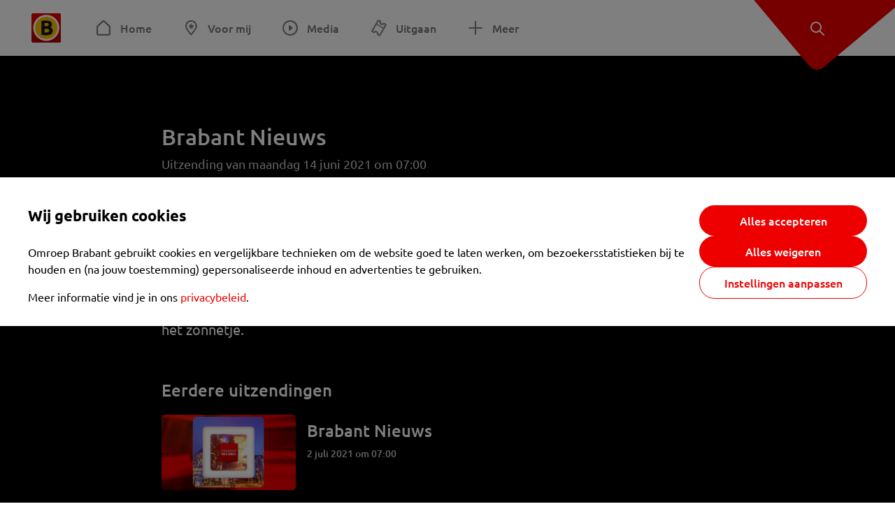

--- FILE ---
content_type: text/html; charset=utf-8
request_url: https://www.omroepbrabant.nl/tv/programma/3116329/Brabant-Nieuws/aflevering/3386822/Brabant-Nieuws
body_size: 11051
content:
<!DOCTYPE html><html lang="nl" class="theme theme--light"><head><meta charSet="utf-8"/><meta name="viewport" content="width=device-width"/><link rel="preconnect" href="https://api.smartocto.com"/><link rel="preconnect" href="https://fcmregistrations.googleapis.com"/><link rel="preconnect" href="https://firebaseinstallations.googleapis.com"/><link rel="preconnect" href="https://measure.smartocto.com"/><link rel="preconnect" href="https://tentacles.smartocto.com"/><link rel="preconnect" href="https://www.gstatic.com"/><link rel="preload" href="/fonts/ubuntu-regular.woff2" as="font" type="font/woff2" crossorigin="anonymous"/><link rel="preload" href="/fonts/ubuntu-medium.woff2" as="font" type="font/woff2" crossorigin="anonymous"/><link rel="preload" href="/fonts/ubuntu-bold.woff2" as="font" type="font/woff2" crossorigin="anonymous"/><title>Brabant Nieuws - Omroep Brabant: het laatste nieuws uit Brabant, sport en informatie uit jouw regio.</title><meta property="og:title" content="Brabant Nieuws"/><meta property="og:locale" content="nl_NL"/><meta property="og:site_name" content="Omroep Brabant: het laatste nieuws uit Brabant, sport en informatie uit jouw regio."/><meta property="fb:app_id" content="149479215220651"/><meta name="twitter:title" content="Brabant Nieuws"/><meta name="twitter:site" content="@omroepbrabant"/><meta name="twitter:card" content="summary_large_image"/><link rel="alternate" type="application/rss+xml" title="RSS Feed van Omroep Brabant: het laatste nieuws uit Brabant, sport en informatie uit jouw regio." href="/rss"/><meta name="google-site-verification" content="uYIyPL0CGJu94vOAJs2FhmRO63TfcSess2HGBdUE5wk"/><meta name="google-play-app" content="app-id=nl.omroepbrabant.android"/><meta name="apple-itunes-app" content="app-id=421375755"/><meta name="next-head-count" content="23"/><script src="https://cdn.optoutadvertising.com/script/ootag.v2.min.js" type="c4db7294ed89850fa5789a5e-text/javascript"></script><script type="c4db7294ed89850fa5789a5e-text/javascript">var ootag = ootag || {};
                                ootag.queue = ootag.queue || [];
                                ootag.queue.push(function () { ootag.initializeOo({ noRequestsOnPageLoad: true, publisher: 4 }); });</script><script src="/loader.js" async="" type="c4db7294ed89850fa5789a5e-text/javascript"></script><script id="tentaclesScript" data-nscript="beforeInteractive" type="c4db7294ed89850fa5789a5e-text/javascript">window.tentacles = {apiToken: "undefined", scrollDepthDevice: 'desktop'};</script><link rel="preload" href="/_next/static/css/cf2dc49a651307c9.css" as="style"/><link rel="stylesheet" href="/_next/static/css/cf2dc49a651307c9.css" data-n-g=""/><link rel="preload" href="/_next/static/css/62ce96866253bcd6.css" as="style"/><link rel="stylesheet" href="/_next/static/css/62ce96866253bcd6.css" data-n-p=""/><link rel="preload" href="/_next/static/css/07c7b7b67d0d9d14.css" as="style"/><link rel="stylesheet" href="/_next/static/css/07c7b7b67d0d9d14.css" data-n-p=""/><link rel="preload" href="/_next/static/css/c15aed2994683ee4.css" as="style"/><link rel="stylesheet" href="/_next/static/css/c15aed2994683ee4.css" data-n-p=""/><noscript data-n-css=""></noscript><script defer="" nomodule="" src="/_next/static/chunks/polyfills-42372ed130431b0a.js" type="c4db7294ed89850fa5789a5e-text/javascript"></script><script src="/_next/static/chunks/webpack-c00d388c9209e829.js" defer="" type="c4db7294ed89850fa5789a5e-text/javascript"></script><script src="/_next/static/chunks/framework-945b357d4a851f4b.js" defer="" type="c4db7294ed89850fa5789a5e-text/javascript"></script><script src="/_next/static/chunks/main-461b0a2fe5dc1db8.js" defer="" type="c4db7294ed89850fa5789a5e-text/javascript"></script><script src="/_next/static/chunks/pages/_app-3184fc85f4be30a1.js" defer="" type="c4db7294ed89850fa5789a5e-text/javascript"></script><script src="/_next/static/chunks/9883-5cacc641da2a974a.js" defer="" type="c4db7294ed89850fa5789a5e-text/javascript"></script><script src="/_next/static/chunks/499-ad1355b3f7c93fa8.js" defer="" type="c4db7294ed89850fa5789a5e-text/javascript"></script><script src="/_next/static/chunks/789-47312114fee133cf.js" defer="" type="c4db7294ed89850fa5789a5e-text/javascript"></script><script src="/_next/static/chunks/4919-7bf3860439a1a7a7.js" defer="" type="c4db7294ed89850fa5789a5e-text/javascript"></script><script src="/_next/static/chunks/3632-0ba96a994326dac1.js" defer="" type="c4db7294ed89850fa5789a5e-text/javascript"></script><script src="/_next/static/chunks/2724-e167c8209d995d4b.js" defer="" type="c4db7294ed89850fa5789a5e-text/javascript"></script><script src="/_next/static/chunks/7433-b43efdf235fc3316.js" defer="" type="c4db7294ed89850fa5789a5e-text/javascript"></script><script src="/_next/static/chunks/3706-f4505d5ba7c3b255.js" defer="" type="c4db7294ed89850fa5789a5e-text/javascript"></script><script src="/_next/static/chunks/pages/tv/programma/%5BseriesId%5D/%5BseriesSlug%5D/aflevering/%5BprogramId%5D/%5BprogramSlug%5D-f765d34aea31b611.js" defer="" type="c4db7294ed89850fa5789a5e-text/javascript"></script><script src="/_next/static/SayKKxoI6fx6buKkEbTVn/_buildManifest.js" defer="" type="c4db7294ed89850fa5789a5e-text/javascript"></script><script src="/_next/static/SayKKxoI6fx6buKkEbTVn/_ssgManifest.js" defer="" type="c4db7294ed89850fa5789a5e-text/javascript"></script></head><body><div id="__next"><script type="c4db7294ed89850fa5789a5e-text/javascript">var _comscore = _comscore || [];</script><div><div class="layout_loading-bar-wrapper__MiYij"><div class="loading-bar_loading-bar__7hBm8"><div class="loading-bar_loading-bar__fill__hYDf3"></div></div></div><header class="header_header__5W1NW"><div class="header_body__SALc_"><a href="#content" class="header_skip-content__qORiF">Navigatie overslaan</a><button type="button" class="header_hamburger__X9GMg" title="Open menu"><svg xmlns="http://www.w3.org/2000/svg" width="24" height="24" fill="none" viewBox="0 0 24 24"><rect width="20" height="2" x="2" y="4" fill="#F00000" rx="1"></rect><rect width="16" height="2" x="2" y="11" fill="#F00000" rx="1"></rect><rect width="12" height="2" x="2" y="18" fill="#F00000" rx="1"></rect></svg></button><a aria-label="Ga naar de homepage" class="header_logo-container__xWSyu" href="/"><div class="header_logo__6uC4v"></div></a><nav class="header_main-navigation__35_Cf" role="navigation" aria-label="Hoofdnavigatie"><ul class="header_menu__HPMcM"><li><a class="header_item__BLHX1 header_item--home__qTKZa" href="/">Home</a></li><li><a class="header_item__BLHX1 header_item--personal__zDxkk" href="/voormij">Voor mij</a></li><li><a class="header_item__BLHX1 header_item--media__PdYzr" href="/media">Media</a></li><li><a class="header_item__BLHX1 header_item--events__3hsRT" href="/events">Uitgaan</a></li><li><a class="header_item__BLHX1 header_item--more__eNqv0" href="/meer">Meer</a></li></ul></nav></div><div class="header-flap_header-flap__d_WBr"><div class="header-flap_body__U4qkL"><a title="Ontdek" href="/ontdek"><img src="/static/icons/explore-white.svg" alt="" width="24" height="24" class="header-flap_tip__icon__5dq_o" loading="lazy"/></a></div></div></header><main id="content" class="layout_layout__S5c37 layout_layout__S5c37"><div class="media-detail-page_media-detail-page__DN4no theme theme--dark"><article class="media-detail-page_body__n5JYp"><div class="media-detail-page_player__cSdZX" style="height:100%"></div><h1 class="media-detail-page_title__69r15">Brabant Nieuws</h1><p class="media-detail-page_meta__uESuG">Uitzending van maandag 14 juni 2021 om 07:00</p><div class="content_content__vY3CR">Oranjefans lieten zich massaal testen in de teststraat van Den Bosch; ook Eric de Bie verlaat Forum voor Democratie en stapt over naar de groep van Haga; oplegger van vrachtwagen vliegt in brand op de A67; brand in brommobiel in Eindhoven; Nederlandse hockeyvrouwen zijn Europees kampioen; Grote kerk in Breda wil met jurken van Mámima meer bezoekers lokken; en op de dag van de schoonmaak zetten we de schoonmakers in het zonnetje.</div><section><h2 class="media-detail-page_related__title__OZilm">Eerdere uitzendingen</h2><div class="media-detail-page_related__container__URaDD"><a class="media-item-wide_media-item-wide__81EUg" href="/tv/programma/3116329/Brabant-Nieuws/aflevering/3386836/Brabant-Nieuws"><div class="media-item-wide_media-item-wide__text-container__MGv5B"><h3 class="media-item-wide_media-item-wide__title__fMiGS">Brabant Nieuws</h3><div class="media-item-wide_media-item-wide__meta__Ac7f5"><p class="media-item-wide_media-item-wide__date__cdBUy">2 juli 2021 om 07:00</p></div><div class="media-item-wide_media-item-wide__description__aJ3aT"></div></div><div class="image_image__jrtjt image_image--16x9__9HBQ8 media-item-wide_media-item-wide__thumbnail___s_Z5"><img alt="Brabant Nieuws" loading="lazy" width="256" height="144" decoding="async" data-nimg="1" style="color:transparent" sizes="250px" srcSet="https://api.omroepbrabant.nl/img/f/640/360/0.5/0.5/[base64] 640w, https://api.omroepbrabant.nl/img/f/768/432/0.5/0.5/[base64] 768w, https://api.omroepbrabant.nl/img/f/1024/576/0.5/0.5/[base64] 1024w, https://api.omroepbrabant.nl/img/f/1280/720/0.5/0.5/[base64] 1280w" src="https://api.omroepbrabant.nl/img/f/1280/720/0.5/0.5/[base64]"/></div></a><a class="media-item-wide_media-item-wide__81EUg" href="/tv/programma/3116329/Brabant-Nieuws/aflevering/3386835/Brabant-Nieuws"><div class="media-item-wide_media-item-wide__text-container__MGv5B"><h3 class="media-item-wide_media-item-wide__title__fMiGS">Brabant Nieuws</h3><div class="media-item-wide_media-item-wide__meta__Ac7f5"><p class="media-item-wide_media-item-wide__date__cdBUy">1 juli 2021 om 07:00</p></div><div class="media-item-wide_media-item-wide__description__aJ3aT"></div></div><div class="image_image__jrtjt image_image--16x9__9HBQ8 media-item-wide_media-item-wide__thumbnail___s_Z5"><img alt="Brabant Nieuws" loading="lazy" width="256" height="144" decoding="async" data-nimg="1" style="color:transparent" sizes="250px" srcSet="https://api.omroepbrabant.nl/img/f/640/360/0.5/0.5/[base64] 640w, https://api.omroepbrabant.nl/img/f/768/432/0.5/0.5/[base64] 768w, https://api.omroepbrabant.nl/img/f/1024/576/0.5/0.5/[base64] 1024w, https://api.omroepbrabant.nl/img/f/1280/720/0.5/0.5/[base64] 1280w" src="https://api.omroepbrabant.nl/img/f/1280/720/0.5/0.5/[base64]"/></div></a><a class="media-item-wide_media-item-wide__81EUg" href="/tv/programma/3116329/Brabant-Nieuws/aflevering/3386834/Brabant-Nieuws"><div class="media-item-wide_media-item-wide__text-container__MGv5B"><h3 class="media-item-wide_media-item-wide__title__fMiGS">Brabant Nieuws</h3><div class="media-item-wide_media-item-wide__meta__Ac7f5"><p class="media-item-wide_media-item-wide__date__cdBUy">30 juni 2021 om 07:00</p></div><div class="media-item-wide_media-item-wide__description__aJ3aT"></div></div><div class="image_image__jrtjt image_image--16x9__9HBQ8 media-item-wide_media-item-wide__thumbnail___s_Z5"><img alt="Brabant Nieuws" loading="lazy" width="256" height="144" decoding="async" data-nimg="1" style="color:transparent" sizes="250px" srcSet="https://api.omroepbrabant.nl/img/f/640/360/0.5/0.5/[base64] 640w, https://api.omroepbrabant.nl/img/f/768/432/0.5/0.5/[base64] 768w, https://api.omroepbrabant.nl/img/f/1024/576/0.5/0.5/[base64] 1024w, https://api.omroepbrabant.nl/img/f/1280/720/0.5/0.5/[base64] 1280w" src="https://api.omroepbrabant.nl/img/f/1280/720/0.5/0.5/[base64]"/></div></a><a class="media-item-wide_media-item-wide__81EUg" href="/tv/programma/3116329/Brabant-Nieuws/aflevering/3386833/Brabant-Nieuws"><div class="media-item-wide_media-item-wide__text-container__MGv5B"><h3 class="media-item-wide_media-item-wide__title__fMiGS">Brabant Nieuws</h3><div class="media-item-wide_media-item-wide__meta__Ac7f5"><p class="media-item-wide_media-item-wide__date__cdBUy">29 juni 2021 om 07:00</p></div><div class="media-item-wide_media-item-wide__description__aJ3aT"></div></div><div class="image_image__jrtjt image_image--16x9__9HBQ8 media-item-wide_media-item-wide__thumbnail___s_Z5"><img alt="Brabant Nieuws" loading="lazy" width="256" height="144" decoding="async" data-nimg="1" style="color:transparent" sizes="250px" srcSet="https://api.omroepbrabant.nl/img/f/640/360/0.5/0.5/[base64] 640w, https://api.omroepbrabant.nl/img/f/768/432/0.5/0.5/[base64] 768w, https://api.omroepbrabant.nl/img/f/1024/576/0.5/0.5/[base64] 1024w, https://api.omroepbrabant.nl/img/f/1280/720/0.5/0.5/[base64] 1280w" src="https://api.omroepbrabant.nl/img/f/1280/720/0.5/0.5/[base64]"/></div></a><a class="media-item-wide_media-item-wide__81EUg" href="/tv/programma/3116329/Brabant-Nieuws/aflevering/3386832/Brabant-Nieuws"><div class="media-item-wide_media-item-wide__text-container__MGv5B"><h3 class="media-item-wide_media-item-wide__title__fMiGS">Brabant Nieuws</h3><div class="media-item-wide_media-item-wide__meta__Ac7f5"><p class="media-item-wide_media-item-wide__date__cdBUy">28 juni 2021 om 07:00</p></div><div class="media-item-wide_media-item-wide__description__aJ3aT"></div></div><div class="image_image__jrtjt image_image--16x9__9HBQ8 media-item-wide_media-item-wide__thumbnail___s_Z5"><img alt="Brabant Nieuws" loading="lazy" width="256" height="144" decoding="async" data-nimg="1" style="color:transparent" sizes="250px" srcSet="https://api.omroepbrabant.nl/img/f/640/360/0.5/0.5/[base64] 640w, https://api.omroepbrabant.nl/img/f/768/432/0.5/0.5/[base64] 768w, https://api.omroepbrabant.nl/img/f/1024/576/0.5/0.5/[base64] 1024w, https://api.omroepbrabant.nl/img/f/1280/720/0.5/0.5/[base64] 1280w" src="https://api.omroepbrabant.nl/img/f/1280/720/0.5/0.5/[base64]"/></div></a><a class="media-item-wide_media-item-wide__81EUg" href="/tv/programma/3116329/Brabant-Nieuws/aflevering/3386831/Brabant-Nieuws"><div class="media-item-wide_media-item-wide__text-container__MGv5B"><h3 class="media-item-wide_media-item-wide__title__fMiGS">Brabant Nieuws</h3><div class="media-item-wide_media-item-wide__meta__Ac7f5"><p class="media-item-wide_media-item-wide__date__cdBUy">25 juni 2021 om 07:00</p></div><div class="media-item-wide_media-item-wide__description__aJ3aT"></div></div><div class="image_image__jrtjt image_image--16x9__9HBQ8 media-item-wide_media-item-wide__thumbnail___s_Z5"><img alt="Brabant Nieuws" loading="lazy" width="256" height="144" decoding="async" data-nimg="1" style="color:transparent" sizes="250px" srcSet="https://api.omroepbrabant.nl/img/f/640/360/0.5/0.5/[base64] 640w, https://api.omroepbrabant.nl/img/f/768/432/0.5/0.5/[base64] 768w, https://api.omroepbrabant.nl/img/f/1024/576/0.5/0.5/[base64] 1024w, https://api.omroepbrabant.nl/img/f/1280/720/0.5/0.5/[base64] 1280w" src="https://api.omroepbrabant.nl/img/f/1280/720/0.5/0.5/[base64]"/></div></a><a class="media-item-wide_media-item-wide__81EUg" href="/tv/programma/3116329/Brabant-Nieuws/aflevering/3386830/Brabant-Nieuws"><div class="media-item-wide_media-item-wide__text-container__MGv5B"><h3 class="media-item-wide_media-item-wide__title__fMiGS">Brabant Nieuws</h3><div class="media-item-wide_media-item-wide__meta__Ac7f5"><p class="media-item-wide_media-item-wide__date__cdBUy">24 juni 2021 om 07:00</p></div><div class="media-item-wide_media-item-wide__description__aJ3aT"></div></div><div class="image_image__jrtjt image_image--16x9__9HBQ8 media-item-wide_media-item-wide__thumbnail___s_Z5"><img alt="Brabant Nieuws" loading="lazy" width="256" height="144" decoding="async" data-nimg="1" style="color:transparent" sizes="250px" srcSet="https://api.omroepbrabant.nl/img/f/640/360/0.5/0.5/[base64] 640w, https://api.omroepbrabant.nl/img/f/768/432/0.5/0.5/[base64] 768w, https://api.omroepbrabant.nl/img/f/1024/576/0.5/0.5/[base64] 1024w, https://api.omroepbrabant.nl/img/f/1280/720/0.5/0.5/[base64] 1280w" src="https://api.omroepbrabant.nl/img/f/1280/720/0.5/0.5/[base64]"/></div></a><a class="media-item-wide_media-item-wide__81EUg" href="/tv/programma/3116329/Brabant-Nieuws/aflevering/3386829/Brabant-Nieuws"><div class="media-item-wide_media-item-wide__text-container__MGv5B"><h3 class="media-item-wide_media-item-wide__title__fMiGS">Brabant Nieuws</h3><div class="media-item-wide_media-item-wide__meta__Ac7f5"><p class="media-item-wide_media-item-wide__date__cdBUy">23 juni 2021 om 07:00</p></div><div class="media-item-wide_media-item-wide__description__aJ3aT"></div></div><div class="image_image__jrtjt image_image--16x9__9HBQ8 media-item-wide_media-item-wide__thumbnail___s_Z5"><img alt="Brabant Nieuws" loading="lazy" width="256" height="144" decoding="async" data-nimg="1" style="color:transparent" sizes="250px" srcSet="https://api.omroepbrabant.nl/img/f/640/360/0.5/0.5/[base64] 640w, https://api.omroepbrabant.nl/img/f/768/432/0.5/0.5/[base64] 768w, https://api.omroepbrabant.nl/img/f/1024/576/0.5/0.5/[base64] 1024w, https://api.omroepbrabant.nl/img/f/1280/720/0.5/0.5/[base64] 1280w" src="https://api.omroepbrabant.nl/img/f/1280/720/0.5/0.5/[base64]"/></div></a><a class="media-item-wide_media-item-wide__81EUg" href="/tv/programma/3116329/Brabant-Nieuws/aflevering/3386828/Brabant-Nieuws"><div class="media-item-wide_media-item-wide__text-container__MGv5B"><h3 class="media-item-wide_media-item-wide__title__fMiGS">Brabant Nieuws</h3><div class="media-item-wide_media-item-wide__meta__Ac7f5"><p class="media-item-wide_media-item-wide__date__cdBUy">22 juni 2021 om 07:00</p></div><div class="media-item-wide_media-item-wide__description__aJ3aT"></div></div><div class="image_image__jrtjt image_image--16x9__9HBQ8 media-item-wide_media-item-wide__thumbnail___s_Z5"><img alt="Brabant Nieuws" loading="lazy" width="256" height="144" decoding="async" data-nimg="1" style="color:transparent" sizes="250px" srcSet="https://api.omroepbrabant.nl/img/f/640/360/0.5/0.5/[base64] 640w, https://api.omroepbrabant.nl/img/f/768/432/0.5/0.5/[base64] 768w, https://api.omroepbrabant.nl/img/f/1024/576/0.5/0.5/[base64] 1024w, https://api.omroepbrabant.nl/img/f/1280/720/0.5/0.5/[base64] 1280w" src="https://api.omroepbrabant.nl/img/f/1280/720/0.5/0.5/[base64]"/></div></a><a class="media-item-wide_media-item-wide__81EUg" href="/tv/programma/3116329/Brabant-Nieuws/aflevering/3386827/Brabant-Nieuws"><div class="media-item-wide_media-item-wide__text-container__MGv5B"><h3 class="media-item-wide_media-item-wide__title__fMiGS">Brabant Nieuws</h3><div class="media-item-wide_media-item-wide__meta__Ac7f5"><p class="media-item-wide_media-item-wide__date__cdBUy">21 juni 2021 om 07:00</p></div><div class="media-item-wide_media-item-wide__description__aJ3aT"></div></div><div class="image_image__jrtjt image_image--16x9__9HBQ8 media-item-wide_media-item-wide__thumbnail___s_Z5"><img alt="Brabant Nieuws" loading="lazy" width="256" height="144" decoding="async" data-nimg="1" style="color:transparent" sizes="250px" srcSet="https://api.omroepbrabant.nl/img/f/640/360/0.5/0.5/[base64] 640w, https://api.omroepbrabant.nl/img/f/768/432/0.5/0.5/[base64] 768w, https://api.omroepbrabant.nl/img/f/1024/576/0.5/0.5/[base64] 1024w, https://api.omroepbrabant.nl/img/f/1280/720/0.5/0.5/[base64] 1280w" src="https://api.omroepbrabant.nl/img/f/1280/720/0.5/0.5/[base64]"/></div></a><a class="media-item-wide_media-item-wide__81EUg" href="/tv/programma/3116329/Brabant-Nieuws/aflevering/3386826/Brabant-Nieuws"><div class="media-item-wide_media-item-wide__text-container__MGv5B"><h3 class="media-item-wide_media-item-wide__title__fMiGS">Brabant Nieuws</h3><div class="media-item-wide_media-item-wide__meta__Ac7f5"><p class="media-item-wide_media-item-wide__date__cdBUy">18 juni 2021 om 07:00</p></div><div class="media-item-wide_media-item-wide__description__aJ3aT"></div></div><div class="image_image__jrtjt image_image--16x9__9HBQ8 media-item-wide_media-item-wide__thumbnail___s_Z5"><img alt="Brabant Nieuws" loading="lazy" width="256" height="144" decoding="async" data-nimg="1" style="color:transparent" sizes="250px" srcSet="https://api.omroepbrabant.nl/img/f/640/360/0.5/0.5/[base64] 640w, https://api.omroepbrabant.nl/img/f/768/432/0.5/0.5/[base64] 768w, https://api.omroepbrabant.nl/img/f/1024/576/0.5/0.5/[base64] 1024w, https://api.omroepbrabant.nl/img/f/1280/720/0.5/0.5/[base64] 1280w" src="https://api.omroepbrabant.nl/img/f/1280/720/0.5/0.5/[base64]"/></div></a><a class="media-item-wide_media-item-wide__81EUg" href="/tv/programma/3116329/Brabant-Nieuws/aflevering/3386825/Brabant-Nieuws"><div class="media-item-wide_media-item-wide__text-container__MGv5B"><h3 class="media-item-wide_media-item-wide__title__fMiGS">Brabant Nieuws</h3><div class="media-item-wide_media-item-wide__meta__Ac7f5"><p class="media-item-wide_media-item-wide__date__cdBUy">17 juni 2021 om 07:00</p></div><div class="media-item-wide_media-item-wide__description__aJ3aT"></div></div><div class="image_image__jrtjt image_image--16x9__9HBQ8 media-item-wide_media-item-wide__thumbnail___s_Z5"><img alt="Brabant Nieuws" loading="lazy" width="256" height="144" decoding="async" data-nimg="1" style="color:transparent" sizes="250px" srcSet="https://api.omroepbrabant.nl/img/f/640/360/0.5/0.5/[base64] 640w, https://api.omroepbrabant.nl/img/f/768/432/0.5/0.5/[base64] 768w, https://api.omroepbrabant.nl/img/f/1024/576/0.5/0.5/[base64] 1024w, https://api.omroepbrabant.nl/img/f/1280/720/0.5/0.5/[base64] 1280w" src="https://api.omroepbrabant.nl/img/f/1280/720/0.5/0.5/[base64]"/></div></a><a class="media-item-wide_media-item-wide__81EUg" href="/tv/programma/3116329/Brabant-Nieuws/aflevering/3386824/Brabant-Nieuws"><div class="media-item-wide_media-item-wide__text-container__MGv5B"><h3 class="media-item-wide_media-item-wide__title__fMiGS">Brabant Nieuws</h3><div class="media-item-wide_media-item-wide__meta__Ac7f5"><p class="media-item-wide_media-item-wide__date__cdBUy">16 juni 2021 om 07:00</p></div><div class="media-item-wide_media-item-wide__description__aJ3aT"></div></div><div class="image_image__jrtjt image_image--16x9__9HBQ8 media-item-wide_media-item-wide__thumbnail___s_Z5"><img alt="Brabant Nieuws" loading="lazy" width="256" height="144" decoding="async" data-nimg="1" style="color:transparent" sizes="250px" srcSet="https://api.omroepbrabant.nl/img/f/640/360/0.5/0.5/[base64] 640w, https://api.omroepbrabant.nl/img/f/768/432/0.5/0.5/[base64] 768w, https://api.omroepbrabant.nl/img/f/1024/576/0.5/0.5/[base64] 1024w, https://api.omroepbrabant.nl/img/f/1280/720/0.5/0.5/[base64] 1280w" src="https://api.omroepbrabant.nl/img/f/1280/720/0.5/0.5/[base64]"/></div></a><a class="media-item-wide_media-item-wide__81EUg" href="/tv/programma/3116329/Brabant-Nieuws/aflevering/3386823/Brabant-Nieuws"><div class="media-item-wide_media-item-wide__text-container__MGv5B"><h3 class="media-item-wide_media-item-wide__title__fMiGS">Brabant Nieuws</h3><div class="media-item-wide_media-item-wide__meta__Ac7f5"><p class="media-item-wide_media-item-wide__date__cdBUy">15 juni 2021 om 07:00</p></div><div class="media-item-wide_media-item-wide__description__aJ3aT"></div></div><div class="image_image__jrtjt image_image--16x9__9HBQ8 media-item-wide_media-item-wide__thumbnail___s_Z5"><img alt="Brabant Nieuws" loading="lazy" width="256" height="144" decoding="async" data-nimg="1" style="color:transparent" sizes="250px" srcSet="https://api.omroepbrabant.nl/img/f/640/360/0.5/0.5/[base64] 640w, https://api.omroepbrabant.nl/img/f/768/432/0.5/0.5/[base64] 768w, https://api.omroepbrabant.nl/img/f/1024/576/0.5/0.5/[base64] 1024w, https://api.omroepbrabant.nl/img/f/1280/720/0.5/0.5/[base64] 1280w" src="https://api.omroepbrabant.nl/img/f/1280/720/0.5/0.5/[base64]"/></div></a><a class="media-item-wide_media-item-wide__81EUg" href="/tv/programma/3116329/Brabant-Nieuws/aflevering/3386821/Brabant-Nieuws"><div class="media-item-wide_media-item-wide__text-container__MGv5B"><h3 class="media-item-wide_media-item-wide__title__fMiGS">Brabant Nieuws</h3><div class="media-item-wide_media-item-wide__meta__Ac7f5"><p class="media-item-wide_media-item-wide__date__cdBUy">11 juni 2021 om 07:00</p></div><div class="media-item-wide_media-item-wide__description__aJ3aT"></div></div><div class="image_image__jrtjt image_image--16x9__9HBQ8 media-item-wide_media-item-wide__thumbnail___s_Z5"><img alt="Brabant Nieuws" loading="lazy" width="256" height="144" decoding="async" data-nimg="1" style="color:transparent" sizes="250px" srcSet="https://api.omroepbrabant.nl/img/f/640/360/0.5/0.5/[base64] 640w, https://api.omroepbrabant.nl/img/f/768/432/0.5/0.5/[base64] 768w, https://api.omroepbrabant.nl/img/f/1024/576/0.5/0.5/[base64] 1024w, https://api.omroepbrabant.nl/img/f/1280/720/0.5/0.5/[base64] 1280w" src="https://api.omroepbrabant.nl/img/f/1280/720/0.5/0.5/[base64]"/></div></a><a class="media-item-wide_media-item-wide__81EUg" href="/tv/programma/3116329/Brabant-Nieuws/aflevering/3386820/Brabant-Nieuws"><div class="media-item-wide_media-item-wide__text-container__MGv5B"><h3 class="media-item-wide_media-item-wide__title__fMiGS">Brabant Nieuws</h3><div class="media-item-wide_media-item-wide__meta__Ac7f5"><p class="media-item-wide_media-item-wide__date__cdBUy">10 juni 2021 om 07:00</p></div><div class="media-item-wide_media-item-wide__description__aJ3aT"></div></div><div class="image_image__jrtjt image_image--16x9__9HBQ8 media-item-wide_media-item-wide__thumbnail___s_Z5"><img alt="Brabant Nieuws" loading="lazy" width="256" height="144" decoding="async" data-nimg="1" style="color:transparent" sizes="250px" srcSet="https://api.omroepbrabant.nl/img/f/640/360/0.5/0.5/[base64] 640w, https://api.omroepbrabant.nl/img/f/768/432/0.5/0.5/[base64] 768w, https://api.omroepbrabant.nl/img/f/1024/576/0.5/0.5/[base64] 1024w, https://api.omroepbrabant.nl/img/f/1280/720/0.5/0.5/[base64] 1280w" src="https://api.omroepbrabant.nl/img/f/1280/720/0.5/0.5/[base64]"/></div></a><a class="media-item-wide_media-item-wide__81EUg" href="/tv/programma/3116329/Brabant-Nieuws/aflevering/3386819/Brabant-Nieuws"><div class="media-item-wide_media-item-wide__text-container__MGv5B"><h3 class="media-item-wide_media-item-wide__title__fMiGS">Brabant Nieuws</h3><div class="media-item-wide_media-item-wide__meta__Ac7f5"><p class="media-item-wide_media-item-wide__date__cdBUy">9 juni 2021 om 07:00</p></div><div class="media-item-wide_media-item-wide__description__aJ3aT"></div></div><div class="image_image__jrtjt image_image--16x9__9HBQ8 media-item-wide_media-item-wide__thumbnail___s_Z5"><img alt="Brabant Nieuws" loading="lazy" width="256" height="144" decoding="async" data-nimg="1" style="color:transparent" sizes="250px" srcSet="https://api.omroepbrabant.nl/img/f/640/360/0.5/0.5/[base64] 640w, https://api.omroepbrabant.nl/img/f/768/432/0.5/0.5/[base64] 768w, https://api.omroepbrabant.nl/img/f/1024/576/0.5/0.5/[base64] 1024w, https://api.omroepbrabant.nl/img/f/1280/720/0.5/0.5/[base64] 1280w" src="https://api.omroepbrabant.nl/img/f/1280/720/0.5/0.5/[base64]"/></div></a><a class="media-item-wide_media-item-wide__81EUg" href="/tv/programma/3116329/Brabant-Nieuws/aflevering/3386818/Brabant-Nieuws"><div class="media-item-wide_media-item-wide__text-container__MGv5B"><h3 class="media-item-wide_media-item-wide__title__fMiGS">Brabant Nieuws</h3><div class="media-item-wide_media-item-wide__meta__Ac7f5"><p class="media-item-wide_media-item-wide__date__cdBUy">8 juni 2021 om 07:00</p></div><div class="media-item-wide_media-item-wide__description__aJ3aT"></div></div><div class="image_image__jrtjt image_image--16x9__9HBQ8 media-item-wide_media-item-wide__thumbnail___s_Z5"><img alt="Brabant Nieuws" loading="lazy" width="256" height="144" decoding="async" data-nimg="1" style="color:transparent" sizes="250px" srcSet="https://api.omroepbrabant.nl/img/f/640/360/0.5/0.5/[base64] 640w, https://api.omroepbrabant.nl/img/f/768/432/0.5/0.5/[base64] 768w, https://api.omroepbrabant.nl/img/f/1024/576/0.5/0.5/[base64] 1024w, https://api.omroepbrabant.nl/img/f/1280/720/0.5/0.5/[base64] 1280w" src="https://api.omroepbrabant.nl/img/f/1280/720/0.5/0.5/[base64]"/></div></a><a class="media-item-wide_media-item-wide__81EUg" href="/tv/programma/3116329/Brabant-Nieuws/aflevering/3386817/Brabant-Nieuws"><div class="media-item-wide_media-item-wide__text-container__MGv5B"><h3 class="media-item-wide_media-item-wide__title__fMiGS">Brabant Nieuws</h3><div class="media-item-wide_media-item-wide__meta__Ac7f5"><p class="media-item-wide_media-item-wide__date__cdBUy">7 juni 2021 om 07:00</p></div><div class="media-item-wide_media-item-wide__description__aJ3aT"></div></div><div class="image_image__jrtjt image_image--16x9__9HBQ8 media-item-wide_media-item-wide__thumbnail___s_Z5"><img alt="Brabant Nieuws" loading="lazy" width="256" height="144" decoding="async" data-nimg="1" style="color:transparent" sizes="250px" srcSet="https://api.omroepbrabant.nl/img/f/640/360/0.5/0.5/[base64] 640w, https://api.omroepbrabant.nl/img/f/768/432/0.5/0.5/[base64] 768w, https://api.omroepbrabant.nl/img/f/1024/576/0.5/0.5/[base64] 1024w, https://api.omroepbrabant.nl/img/f/1280/720/0.5/0.5/[base64] 1280w" src="https://api.omroepbrabant.nl/img/f/1280/720/0.5/0.5/[base64]"/></div></a></div></section></article></div></main><footer class="footer_footer__3D8Kk"><div class="footer_body__rdK_n footer_centered__2Iepx"><nav class="footer_menu__dFo6T" aria-label="Voettekst navigatie"><section class="footer_group__45f9p"><h3 class="footer_title__wN0vs">Nieuws</h3><ul class="footer_links__vJGIU"><li><a class="footer_link__jlaXa" href="/netbinnen"><span class="footer_underline__4cdo6">Net binnen</span></a></li><li><a class="footer_link__jlaXa" href="/carnaval"><span class="footer_underline__4cdo6">Carnaval</span></a></li><li><a class="footer_link__jlaXa" href="/mostviewed"><span class="footer_underline__4cdo6">Meest gelezen</span></a></li><li><a class="footer_link__jlaXa" href="/lokaal"><span class="footer_underline__4cdo6">Lokaal</span></a></li><li><a class="footer_link__jlaXa" href="/112"><span class="footer_underline__4cdo6">112</span></a></li><li><a class="footer_link__jlaXa" href="/sport"><span class="footer_underline__4cdo6">Sport</span></a></li><li><a class="footer_link__jlaXa" href="/weer"><span class="footer_underline__4cdo6">Weer</span></a></li><li><a class="footer_link__jlaXa" href="/verkeer"><span class="footer_underline__4cdo6">Verkeer</span></a></li><li><a class="footer_link__jlaXa" href="/vluchtinformatie"><span class="footer_underline__4cdo6">Eindhoven Airport</span></a></li><li><a class="footer_link__jlaXa" href="/events"><span class="footer_underline__4cdo6">Uitgaan</span></a></li></ul></section><section class="footer_group__45f9p"><h3 class="footer_title__wN0vs">Media</h3><ul class="footer_links__vJGIU"><li><a class="footer_link__jlaXa" href="/tv"><span class="footer_underline__4cdo6">Kijk live TV</span></a></li><li><a class="footer_link__jlaXa" href="/tv/gids"><span class="footer_underline__4cdo6">Televisiegids</span></a></li><li><a class="footer_link__jlaXa" href="/tv/programmas"><span class="footer_underline__4cdo6">TV gemist</span></a></li><li><a class="footer_link__jlaXa" href="https://www.brabantplus.nl/" target="_blank" rel="noopener noreferrer"><span class="footer_underline__4cdo6">Brabant+</span></a></li><li><a class="footer_link__jlaXa" href="/radio"><span class="footer_underline__4cdo6">Luister live radio</span></a></li><li><a class="footer_link__jlaXa" href="/radio/gids"><span class="footer_underline__4cdo6">Radiogids</span></a></li><li><a class="footer_link__jlaXa" href="/radio/programmas"><span class="footer_underline__4cdo6">Radio gemist</span></a></li><li><a class="footer_link__jlaXa" href="/podcast"><span class="footer_underline__4cdo6">Podcasts</span></a></li><li><a class="footer_link__jlaXa" href="/nieuwsbrief"><span class="footer_underline__4cdo6">Nieuwsbrieven</span></a></li><li><a class="footer_link__jlaXa" href="/download"><span class="footer_underline__4cdo6">Download de app</span></a></li></ul></section><section class="footer_group__45f9p"><h3 class="footer_title__wN0vs">Omroep Brabant</h3><ul class="footer_links__vJGIU"><li><a class="footer_link__jlaXa" href="/over-omroep-brabant"><span class="footer_underline__4cdo6">Over ons</span></a></li><li><a class="footer_link__jlaXa" href="/wieiswie"><span class="footer_underline__4cdo6">Wie is wie</span></a></li><li><a class="footer_link__jlaXa" href="https://www.werkenbijomroepbrabant.nl/" target="_blank" rel="noopener noreferrer"><span class="footer_underline__4cdo6">Werken bij Omroep Brabant</span></a></li><li><a class="footer_link__jlaXa" href="https://www.omroepbrabantreclame.nl/" target="_blank" rel="noopener noreferrer"><span class="footer_underline__4cdo6">Adverteren</span></a></li><li><a class="footer_link__jlaXa" href="/persberichten"><span class="footer_underline__4cdo6">Persberichten</span></a></li><li><a class="footer_link__jlaXa" href="/panel"><span class="footer_underline__4cdo6">Panel</span></a></li><li><a class="footer_link__jlaXa" href="/privacy"><span class="footer_underline__4cdo6">Privacy</span></a></li><li><a class="footer_link__jlaXa" href="/rondleiding"><span class="footer_underline__4cdo6">Rondleiding</span></a></li><li><a class="footer_link__jlaXa" href="https://www.ikbeneenbrabander.nl/" target="_blank" rel="noopener noreferrer"><span class="footer_underline__4cdo6">Webshop</span></a></li><li><button class="footer_link__jlaXa" type="button"><span class="footer_underline__4cdo6">Cookie-instellingen</span></button></li></ul></section><section class="footer_group__45f9p"><h3 class="footer_title__wN0vs">Contact</h3><ul class="footer_links__vJGIU"><li><a class="footer_link__jlaXa" href="/contact"><span class="footer_underline__4cdo6">Tip de redactie</span></a></li><li><a class="footer_link__jlaXa" href="/regioverslaggevers"><span class="footer_underline__4cdo6">Regioverslaggevers</span></a></li><li><a class="footer_link__jlaXa" href="/adresencontactgegevens"><span class="footer_underline__4cdo6">Adres en contactgegevens</span></a></li></ul></section></nav><nav><h3 class="footer_title__wN0vs">Social Media</h3><ul class="footer_socials__4nxJq"><li class="footer_social-item__7GSJP"><a href="https://www.facebook.com/omroepbrabant" class="footer_social-link__nKxcp" target="_black" rel="noopener" title="Bekijk onze Facebook pagina"><span class="share-icon_share-icon__GA5sB share-icon_no-color__H0iN0 share-icon_small__bEexo"><svg xmlns="http://www.w3.org/2000/svg" width="24" height="24" fill="none" viewBox="0 0 24 24"><path fill="#3B5998" d="M12 2C6.477 2 2 6.496 2 12.042c0 4.974 3.605 9.093 8.332 9.89v-7.795H7.92V11.33h2.412V9.263c0-2.4 1.46-3.708 3.593-3.708 1.021 0 1.899.076 2.154.11v2.508l-1.48.001c-1.159 0-1.383.553-1.383 1.365v1.791h2.767l-.36 2.805h-2.406V22C18.164 21.395 22 17.171 22 12.039 22 6.496 17.523 2 12 2"></path></svg></span><p class="footer_social-text__E0Ozk">Facebook</p></a></li><li class="footer_social-item__7GSJP"><a href="https://instagram.com/omroepbrabant/" class="footer_social-link__nKxcp" target="_black" rel="noopener" title="Bekijk onze Instagram feed"><span class="share-icon_share-icon__GA5sB share-icon_no-color__H0iN0 share-icon_small__bEexo"><svg xmlns="http://www.w3.org/2000/svg" width="24" height="24" viewBox="0 0 24 24"><defs><radialGradient id="a" cx="25.288%" cy="87.793%" r="103.939%" fx="25.288%" fy="87.793%"><stop offset="0%" stop-color="#FDDF72"></stop><stop offset="36.48%" stop-color="#FF500F"></stop><stop offset="71.744%" stop-color="#DB0068"></stop><stop offset="100%" stop-color="#4E27E9"></stop></radialGradient></defs><path fill="url(#a)" d="M12 4.622c2.403 0 2.688.01 3.637.053 2.44.11 3.579 1.268 3.69 3.689.043.949.051 1.234.051 3.637s-.009 2.688-.051 3.637c-.112 2.418-1.248 3.578-3.69 3.689-.949.043-1.232.052-3.637.052-2.403 0-2.688-.009-3.637-.052-2.445-.112-3.578-1.275-3.689-3.69-.044-.949-.053-1.233-.053-3.637s.01-2.687.053-3.637c.112-2.42 1.248-3.578 3.69-3.689.949-.043 1.233-.052 3.636-.052M12 3c-2.444 0-2.75.01-3.71.054-3.269.15-5.085 1.964-5.235 5.235C3.01 9.249 3 9.556 3 12s.01 2.751.054 3.711c.15 3.269 1.964 5.085 5.235 5.235.96.043 1.267.054 3.711.054s2.751-.01 3.711-.054c3.266-.15 5.086-1.963 5.234-5.235.044-.96.055-1.267.055-3.711s-.01-2.75-.054-3.71c-.147-3.266-1.963-5.085-5.234-5.235C14.75 3.01 14.444 3 12 3m0 4.379a4.622 4.622 0 1 0 0 9.243 4.622 4.622 0 0 0 0-9.244M12 15a3 3 0 1 1 0-6 3 3 0 0 1 0 6m4.805-8.884a1.08 1.08 0 1 0-.001 2.161 1.08 1.08 0 0 0 0-2.16"></path></svg></span><p class="footer_social-text__E0Ozk">Instagram</p></a></li><li class="footer_social-item__7GSJP"><a href="https://www.youtube.com/user/omroepbrabant" class="footer_social-link__nKxcp" target="_black" rel="noopener" title="Bekijk ons YouTube kanaal"><span class="share-icon_share-icon__GA5sB share-icon_no-color__H0iN0 share-icon_small__bEexo"><svg xmlns="http://www.w3.org/2000/svg" width="24" height="24" viewBox="0 0 24 24"><path fill="red" d="M17.711 5.143c-2.703-.191-8.723-.19-11.422 0C3.366 5.35 3.022 7.181 3 12c.022 4.81.363 6.65 3.289 6.857 2.7.19 8.72.191 11.422 0C20.634 18.65 20.978 16.819 21 12c-.022-4.81-.363-6.65-3.289-6.857M9.75 15.111V8.89l6 3.106z"></path></svg></span><p class="footer_social-text__E0Ozk">YouTube</p></a></li><li class="footer_social-item__7GSJP"><a href="https://www.tiktok.com/@omroepbrabant" class="footer_social-link__nKxcp" target="_black" rel="noopener" title="Bekijk onze TikTok video&#x27;s"><span class="share-icon_share-icon__GA5sB share-icon_no-color__H0iN0 share-icon_small__bEexo"><svg xmlns="http://www.w3.org/2000/svg" width="24" height="24" viewBox="0 0 24 24"><path fill="#010101" d="M19.589 6.686a4.79 4.79 0 0 1-3.77-4.245V2h-3.445v13.672a2.896 2.896 0 0 1-5.201 1.743l-.002-.001.002.001a2.895 2.895 0 0 1 3.183-4.51v-3.5a6.329 6.329 0 0 0-5.394 10.692 6.33 6.33 0 0 0 10.857-4.424V8.687a8.2 8.2 0 0 0 4.773 1.526V6.79a5 5 0 0 1-1.003-.104"></path></svg></span><p class="footer_social-text__E0Ozk">TikTok</p></a></li><li class="footer_social-item__7GSJP"><a href="https://x.com/omroepbrabant" class="footer_social-link__nKxcp" target="_black" rel="noopener" title="Lees onze tweets op Twitter"><span class="share-icon_share-icon__GA5sB share-icon_no-color__H0iN0 share-icon_small__bEexo"><svg xmlns="http://www.w3.org/2000/svg" width="19" height="19" viewBox="0 0 300 300"><path fill="#010101" d="M178.57 127.15 290.27 0h-26.46l-97.03 110.38L89.34 0H0l117.13 166.93L0 300.25h26.46l102.4-116.59 81.8 116.59H300M36.01 19.54h40.65l187.13 262.13h-40.66"></path></svg></span><p class="footer_social-text__E0Ozk">X</p></a></li><li class="footer_social-item__7GSJP"><a href="https://www.linkedin.com/company/omroepbrabant/" class="footer_social-link__nKxcp" target="_black" rel="noopener" title="LinkedIn"><span class="share-icon_share-icon__GA5sB share-icon_no-color__H0iN0 share-icon_small__bEexo"><svg xmlns="http://www.w3.org/2000/svg" width="24" height="24" fill="none" viewBox="0 0 24 24"><path fill="#0077B5" d="M17.833 2H6.167A4.167 4.167 0 0 0 2 6.167v11.666A4.167 4.167 0 0 0 6.167 22h11.666A4.167 4.167 0 0 0 22 17.833V6.167A4.167 4.167 0 0 0 17.833 2M8.667 17.833h-2.5V8.667h2.5zM7.417 7.61a1.465 1.465 0 0 1-1.459-1.47c0-.812.654-1.47 1.459-1.47s1.458.658 1.458 1.47-.652 1.47-1.458 1.47m11.25 10.223h-2.5v-4.67c0-2.806-3.334-2.594-3.334 0v4.67h-2.5V8.667h2.5v1.47c1.164-2.155 5.834-2.314 5.834 2.064z"></path></svg></span><p class="footer_social-text__E0Ozk">LinkedIn</p></a></li><li class="footer_social-item__7GSJP"><a href="https://www.flickr.com/photos/omroepbrabant" class="footer_social-link__nKxcp" target="_black" rel="noopener" title="Flickr"><span class="share-icon_share-icon__GA5sB share-icon_no-color__H0iN0 share-icon_small__bEexo"><svg xmlns="http://www.w3.org/2000/svg" width="24" height="24" fill="none" viewBox="0 0 24 24"><path fill="#FF0084" d="M17.5 7a5 5 0 1 1 0 10 5 5 0 0 1 0-10"></path><path fill="#0063DC" d="M6.5 7a5 5 0 1 1 0 10 5 5 0 0 1 0-10"></path></svg></span><p class="footer_social-text__E0Ozk">Flickr</p></a></li><li class="footer_social-item__7GSJP"><a href="https://api.whatsapp.com/send?phone=310644514444" class="footer_social-link__nKxcp" target="_black" rel="noopener" title="WhatsApp"><span class="share-icon_share-icon__GA5sB share-icon_no-color__H0iN0 share-icon_small__bEexo"><svg xmlns="http://www.w3.org/2000/svg" width="24" height="24" viewBox="0 0 24 24"><path fill="#25D366" d="m3 21 1.271-4.622a8.87 8.87 0 0 1-1.196-4.46C3.078 7.001 7.098 3 12.038 3c2.397 0 4.647.93 6.34 2.616A8.85 8.85 0 0 1 21 11.926c-.002 4.918-4.023 8.92-8.962 8.92a9 9 0 0 1-4.287-1.087zm4.971-2.855c1.263.746 2.47 1.193 4.064 1.194 4.105 0 7.45-3.326 7.452-7.414.001-4.097-3.327-7.418-7.446-7.419-4.109 0-7.45 3.325-7.452 7.413-.001 1.669.49 2.918 1.315 4.226l-.753 2.736zm8.581-4.098c-.055-.093-.205-.149-.43-.26-.223-.112-1.324-.652-1.53-.726s-.354-.111-.504.112c-.149.223-.579.725-.709.874-.13.148-.261.167-.485.055-.224-.111-.946-.346-1.801-1.106-.666-.591-1.116-1.32-1.246-1.544s-.014-.344.098-.455c.101-.1.224-.26.336-.39.114-.13.15-.223.226-.372.075-.148.038-.279-.019-.39-.056-.112-.504-1.209-.69-1.655-.182-.434-.367-.376-.504-.382l-.43-.008a.82.82 0 0 0-.596.279c-.205.223-.784.762-.784 1.86 0 1.097.802 2.156.914 2.305.112.148 1.579 2.4 3.825 3.365.534.23.952.367 1.277.47a3.1 3.1 0 0 0 1.41.088c.43-.064 1.325-.54 1.512-1.06.187-.521.187-.967.13-1.06"></path></svg></span><p class="footer_social-text__E0Ozk">WhatsApp</p></a></li></ul></nav></div><div class="footer_bottom__m4YGz"><div>Copyright<!-- --> © <!-- -->2026<!-- --> <!-- -->Omroep Brabant: het laatste nieuws uit Brabant, sport en informatie uit jouw regio.</div><a class="footer_logo-link__9NcGC" href="/"><div class="footer_logo__l9CWM">Omroep Brabant: het laatste nieuws uit Brabant, sport en informatie uit jouw regio.</div></a></div></footer><div class="footer_bottom-block__RVyjt"></div></div></div><script id="__NEXT_DATA__" type="application/json">{"props":{"pageProps":{"meta":{"title":"Brabant Nieuws"},"pageview":{"page_name":"Brabant Nieuws","page_type":"media","nos_onboarding":"0"},"props":{"blocks":[{"component":"Content","props":{"html":"Oranjefans lieten zich massaal testen in de teststraat van Den Bosch; ook Eric de Bie verlaat Forum voor Democratie en stapt over naar de groep van Haga; oplegger van vrachtwagen vliegt in brand op de A67; brand in brommobiel in Eindhoven; Nederlandse hockeyvrouwen zijn Europees kampioen; Grote kerk in Breda wil met jurken van Mámima meer bezoekers lokken; en op de dag van de schoonmaak zetten we de schoonmakers in het zonnetje."}}],"mediaMeta":"Uitzending van maandag 14 juni 2021 om 07:00","pageview":{"page_name":"Brabant Nieuws","page_type":"media","nos_onboarding":"0"},"programId":"3386822","smartPageTag":{"chapter1":"gemist","chapter2":"video","name":"Brabant Nieuws","customObject":{"videoId":"3386822"}},"relatedItems":[{"description":"","image":{"url":"https://api.omroepbrabant.nl/img/f/$width$/$height$/0.5/0.5/[base64]","alt":"Brabant Nieuws","title":"Brabant Nieuws"},"nicamAge":"","nicamRating":0,"originalLanguage":"","productionYear":"","programId":3386836,"seriesId":3116329,"time":1625202000,"title":"Brabant Nieuws","url":"/tv/programma/3116329/Brabant-Nieuws/aflevering/3386836/Brabant-Nieuws"},{"description":"","image":{"url":"https://api.omroepbrabant.nl/img/f/$width$/$height$/0.5/0.5/[base64]","alt":"Brabant Nieuws","title":"Brabant Nieuws"},"nicamAge":"","nicamRating":0,"originalLanguage":"","productionYear":"","programId":3386835,"seriesId":3116329,"time":1625115600,"title":"Brabant Nieuws","url":"/tv/programma/3116329/Brabant-Nieuws/aflevering/3386835/Brabant-Nieuws"},{"description":"","image":{"url":"https://api.omroepbrabant.nl/img/f/$width$/$height$/0.5/0.5/[base64]","alt":"Brabant Nieuws","title":"Brabant Nieuws"},"nicamAge":"","nicamRating":0,"originalLanguage":"","productionYear":"","programId":3386834,"seriesId":3116329,"time":1625029200,"title":"Brabant Nieuws","url":"/tv/programma/3116329/Brabant-Nieuws/aflevering/3386834/Brabant-Nieuws"},{"description":"","image":{"url":"https://api.omroepbrabant.nl/img/f/$width$/$height$/0.5/0.5/[base64]","alt":"Brabant Nieuws","title":"Brabant Nieuws"},"nicamAge":"","nicamRating":0,"originalLanguage":"","productionYear":"","programId":3386833,"seriesId":3116329,"time":1624942800,"title":"Brabant Nieuws","url":"/tv/programma/3116329/Brabant-Nieuws/aflevering/3386833/Brabant-Nieuws"},{"description":"","image":{"url":"https://api.omroepbrabant.nl/img/f/$width$/$height$/0.5/0.5/[base64]","alt":"Brabant Nieuws","title":"Brabant Nieuws"},"nicamAge":"","nicamRating":0,"originalLanguage":"","productionYear":"","programId":3386832,"seriesId":3116329,"time":1624856400,"title":"Brabant Nieuws","url":"/tv/programma/3116329/Brabant-Nieuws/aflevering/3386832/Brabant-Nieuws"},{"description":"","image":{"url":"https://api.omroepbrabant.nl/img/f/$width$/$height$/0.5/0.5/[base64]","alt":"Brabant Nieuws","title":"Brabant Nieuws"},"nicamAge":"","nicamRating":0,"originalLanguage":"","productionYear":"","programId":3386831,"seriesId":3116329,"time":1624597200,"title":"Brabant Nieuws","url":"/tv/programma/3116329/Brabant-Nieuws/aflevering/3386831/Brabant-Nieuws"},{"description":"","image":{"url":"https://api.omroepbrabant.nl/img/f/$width$/$height$/0.5/0.5/[base64]","alt":"Brabant Nieuws","title":"Brabant Nieuws"},"nicamAge":"","nicamRating":0,"originalLanguage":"","productionYear":"","programId":3386830,"seriesId":3116329,"time":1624510800,"title":"Brabant Nieuws","url":"/tv/programma/3116329/Brabant-Nieuws/aflevering/3386830/Brabant-Nieuws"},{"description":"","image":{"url":"https://api.omroepbrabant.nl/img/f/$width$/$height$/0.5/0.5/[base64]","alt":"Brabant Nieuws","title":"Brabant Nieuws"},"nicamAge":"","nicamRating":0,"originalLanguage":"","productionYear":"","programId":3386829,"seriesId":3116329,"time":1624424400,"title":"Brabant Nieuws","url":"/tv/programma/3116329/Brabant-Nieuws/aflevering/3386829/Brabant-Nieuws"},{"description":"","image":{"url":"https://api.omroepbrabant.nl/img/f/$width$/$height$/0.5/0.5/[base64]","alt":"Brabant Nieuws","title":"Brabant Nieuws"},"nicamAge":"","nicamRating":0,"originalLanguage":"","productionYear":"","programId":3386828,"seriesId":3116329,"time":1624338000,"title":"Brabant Nieuws","url":"/tv/programma/3116329/Brabant-Nieuws/aflevering/3386828/Brabant-Nieuws"},{"description":"","image":{"url":"https://api.omroepbrabant.nl/img/f/$width$/$height$/0.5/0.5/[base64]","alt":"Brabant Nieuws","title":"Brabant Nieuws"},"nicamAge":"","nicamRating":0,"originalLanguage":"","productionYear":"","programId":3386827,"seriesId":3116329,"time":1624251600,"title":"Brabant Nieuws","url":"/tv/programma/3116329/Brabant-Nieuws/aflevering/3386827/Brabant-Nieuws"},{"description":"","image":{"url":"https://api.omroepbrabant.nl/img/f/$width$/$height$/0.5/0.5/[base64]","alt":"Brabant Nieuws","title":"Brabant Nieuws"},"nicamAge":"","nicamRating":0,"originalLanguage":"","productionYear":"","programId":3386826,"seriesId":3116329,"time":1623992400,"title":"Brabant Nieuws","url":"/tv/programma/3116329/Brabant-Nieuws/aflevering/3386826/Brabant-Nieuws"},{"description":"","image":{"url":"https://api.omroepbrabant.nl/img/f/$width$/$height$/0.5/0.5/[base64]","alt":"Brabant Nieuws","title":"Brabant Nieuws"},"nicamAge":"","nicamRating":0,"originalLanguage":"","productionYear":"","programId":3386825,"seriesId":3116329,"time":1623906000,"title":"Brabant Nieuws","url":"/tv/programma/3116329/Brabant-Nieuws/aflevering/3386825/Brabant-Nieuws"},{"description":"","image":{"url":"https://api.omroepbrabant.nl/img/f/$width$/$height$/0.5/0.5/[base64]","alt":"Brabant Nieuws","title":"Brabant Nieuws"},"nicamAge":"","nicamRating":0,"originalLanguage":"","productionYear":"","programId":3386824,"seriesId":3116329,"time":1623819600,"title":"Brabant Nieuws","url":"/tv/programma/3116329/Brabant-Nieuws/aflevering/3386824/Brabant-Nieuws"},{"description":"","image":{"url":"https://api.omroepbrabant.nl/img/f/$width$/$height$/0.5/0.5/[base64]","alt":"Brabant Nieuws","title":"Brabant Nieuws"},"nicamAge":"","nicamRating":0,"originalLanguage":"","productionYear":"","programId":3386823,"seriesId":3116329,"time":1623733200,"title":"Brabant Nieuws","url":"/tv/programma/3116329/Brabant-Nieuws/aflevering/3386823/Brabant-Nieuws"},{"description":"","image":{"url":"https://api.omroepbrabant.nl/img/f/$width$/$height$/0.5/0.5/[base64]","alt":"Brabant Nieuws","title":"Brabant Nieuws"},"nicamAge":"","nicamRating":0,"originalLanguage":"","productionYear":"","programId":3386821,"seriesId":3116329,"time":1623387600,"title":"Brabant Nieuws","url":"/tv/programma/3116329/Brabant-Nieuws/aflevering/3386821/Brabant-Nieuws"},{"description":"","image":{"url":"https://api.omroepbrabant.nl/img/f/$width$/$height$/0.5/0.5/[base64]","alt":"Brabant Nieuws","title":"Brabant Nieuws"},"nicamAge":"","nicamRating":0,"originalLanguage":"","productionYear":"","programId":3386820,"seriesId":3116329,"time":1623301200,"title":"Brabant Nieuws","url":"/tv/programma/3116329/Brabant-Nieuws/aflevering/3386820/Brabant-Nieuws"},{"description":"","image":{"url":"https://api.omroepbrabant.nl/img/f/$width$/$height$/0.5/0.5/[base64]","alt":"Brabant Nieuws","title":"Brabant Nieuws"},"nicamAge":"","nicamRating":0,"originalLanguage":"","productionYear":"","programId":3386819,"seriesId":3116329,"time":1623214800,"title":"Brabant Nieuws","url":"/tv/programma/3116329/Brabant-Nieuws/aflevering/3386819/Brabant-Nieuws"},{"description":"","image":{"url":"https://api.omroepbrabant.nl/img/f/$width$/$height$/0.5/0.5/[base64]","alt":"Brabant Nieuws","title":"Brabant Nieuws"},"nicamAge":"","nicamRating":0,"originalLanguage":"","productionYear":"","programId":3386818,"seriesId":3116329,"time":1623128400,"title":"Brabant Nieuws","url":"/tv/programma/3116329/Brabant-Nieuws/aflevering/3386818/Brabant-Nieuws"},{"description":"","image":{"url":"https://api.omroepbrabant.nl/img/f/$width$/$height$/0.5/0.5/[base64]","alt":"Brabant Nieuws","title":"Brabant Nieuws"},"nicamAge":"","nicamRating":0,"originalLanguage":"","productionYear":"","programId":3386817,"seriesId":3116329,"time":1623042000,"title":"Brabant Nieuws","url":"/tv/programma/3116329/Brabant-Nieuws/aflevering/3386817/Brabant-Nieuws"}],"meta":{"title":"Brabant Nieuws"}},"smartPageTag":{"chapter1":"gemist","chapter2":"video","name":"Brabant Nieuws","customObject":{"videoId":"3386822"}}},"menu":[{"id":0,"type":"home","label":"Home","submenu":[{"id":0,"type":"overview","label":"Nieuws","url":"/"},{"id":1,"type":"overview","label":"Carnaval","url":"/carnaval"},{"id":2,"type":"overview","label":"Moerdijk","url":"/dossier/moerdijk"},{"id":3,"type":"overview","label":"Net binnen","url":"/netbinnen"},{"id":4,"type":"overview","label":"Meest gelezen","url":"/mostviewed"},{"id":5,"type":"overview","label":"Sport","url":"/sport"},{"id":6,"type":"overview","label":"112","url":"/112"}],"url":"/"},{"id":1,"type":"personal","label":"Voor mij","url":"/voormij"},{"id":2,"type":"media","label":"Media","submenu":[{"id":0,"type":"","label":"Overzicht","url":"/media"},{"id":1,"type":"","label":"TV-programma's","url":"/tv/programmas"},{"id":2,"type":"","label":"Radioprogramma's","url":"/radio/programmas"},{"id":3,"type":"","label":"Podcasts","url":"/podcast"},{"id":4,"type":"","label":"TV-gids","url":"/tv/gids"},{"id":5,"type":"","label":"Radiogids","url":"/radio/gids"}],"url":"/media"},{"id":3,"type":"events","label":"Uitgaan","url":"/events"},{"id":5,"type":"more","label":"Meer","url":"/meer"}],"footer":[{"label":"Nieuws","links":[{"label":"Net binnen","url":"/netbinnen"},{"label":"Carnaval","url":"/carnaval"},{"label":"Meest gelezen","url":"/mostviewed"},{"label":"Lokaal","url":"/lokaal"},{"label":"112","url":"/112"},{"label":"Sport","url":"/sport"},{"label":"Weer","url":"/weer"},{"label":"Verkeer","url":"/verkeer"},{"label":"Eindhoven Airport","url":"/vluchtinformatie"},{"label":"Uitgaan","url":"/events"}]},{"label":"Media","links":[{"label":"Kijk live TV","url":"/tv"},{"label":"Televisiegids","url":"/tv/gids"},{"label":"TV gemist","url":"/tv/programmas"},{"label":"Brabant+","url":"https://www.brabantplus.nl/"},{"label":"Luister live radio","url":"/radio"},{"label":"Radiogids","url":"/radio/gids"},{"label":"Radio gemist","url":"/radio/programmas"},{"label":"Podcasts","url":"/podcast"},{"label":"Nieuwsbrieven","url":"/nieuwsbrief"},{"label":"Download de app","url":"/download"}]},{"label":"Omroep Brabant","links":[{"label":"Over ons","url":"/over-omroep-brabant"},{"label":"Wie is wie","url":"/wieiswie"},{"label":"Werken bij Omroep Brabant","url":"https://www.werkenbijomroepbrabant.nl/"},{"label":"Adverteren","url":"https://www.omroepbrabantreclame.nl/"},{"label":"Persberichten","url":"/persberichten"},{"label":"Panel","url":"/panel"},{"label":"Privacy","url":"/privacy"},{"label":"Rondleiding","url":"/rondleiding"},{"label":"Webshop","url":"https://www.ikbeneenbrabander.nl/"}]},{"label":"Contact","links":[{"label":"Tip de redactie","url":"/contact"},{"label":"Regioverslaggevers","url":"/regioverslaggevers"},{"label":"Adres en contactgegevens","url":"/adresencontactgegevens"}]}],"sidebars":{"light":[{"component":"PopularArticles","props":{"articles":[{"type":"article","externalId":"6002210","title":"Indrukwekkend eerbetoon: honderden mensen nemen afscheid van Laurens (12)","text":"Honderden mensen hebben vrijdagmiddag in Vught afscheid genomen van de 12-jarige Laurens van de Pol. Hij stapte vorige week uit het leven.","url":"/nieuws/6002210/indrukwekkend-eerbetoon-honderden-mensen-nemen-afscheid-van-laurens-12","image":{"url":"https://api.omroepbrabant.nl/img/f/$width$/$height$/0.50/0.50/[base64]","title":"","alt":""},"badge":"VIDEO","timestamp":1768586700,"label":"VIDEO"},{"type":"article","externalId":"6002230","title":"Medewerker Enexis lichtgewond bij werk aan verdeelstation, storing voorbij","text":"Er was zaterdagmorgen een grote stroomstoring aan de gang in Tilburg. Deze ontstond tijdens werkzaamheden en er is een medewerker lichtgewond geraakt. 638 postcodes werden getroffen. Rond half 11 was de storing weer voorbij. ","url":"/nieuws/6002230/medewerker-enexis-lichtgewond-bij-werk-aan-verdeelstation-storing-voorbij","image":{"url":"https://api.omroepbrabant.nl/img/f/$width$/$height$/0.50/0.50/[base64]","title":"","alt":""},"badge":null,"timestamp":1768637109},{"type":"article","externalId":"6002199","title":"Mannen maken dollemansrit na overval bij autobedrijf, eigenaar mishandeld","text":"De mannen die vrijdagmiddag een dollemansrit maakten in Den Bosch, pleegden kort daarvoor een overval bij een autobedrijf aan de Daviottenweg. Dat zegt de zoon van de eigenaar van het autobedrijf tegen Omroep Brabant. Na de overval zijn ze weggereden en hebben ze een andere auto geramd. De politie heeft een veertigjarige man uit Steenbergen aangehouden.","url":"/nieuws/6002199/mannen-maken-dollemansrit-na-overval-bij-autobedrijf-eigenaar-mishandeld","image":{"url":"https://api.omroepbrabant.nl/img/f/$width$/$height$/0.50/0.50/[base64]","title":"Omroep Brabant","alt":""},"badge":"VIDEO","timestamp":1768581900,"label":"VIDEO"},{"type":"article","externalId":"6002226","title":"Politie laat jeugd die winkels bekogelden met eieren eigen rotzooi opruimen","text":"Jongeren bekogelden donderdag en vrijdag ruiten en borden van winkels in Geldrop met eieren. De situatie was dusdanig dat door meerdere mensen de politie werd gebeld. Agenten hielden de verdachten in de wijk aan. ","url":"/nieuws/6002226/politie-laat-jeugd-die-winkels-bekogelden-met-eieren-eigen-rotzooi-opruimen","image":{"url":"https://api.omroepbrabant.nl/img/f/$width$/$height$/0.50/0.29/[base64]","title":"","alt":""},"badge":null,"timestamp":1768626321},{"type":"article","externalId":"6002196","title":"Vrouw uit auto geslingerd en overreden op andere weghelft, jaren cel geëist","text":"Een onvoorstelbaar ongeluk maakte twee jaar geleden een eind aan het leven van de dertigjarige Poolse Magda. Ze werd vanaf de achterbank uit een auto geslingerd op de A58 bij Rucphen toen de bestuurder van de auto op de vangrail botste. De vrouw vloog door de openstaande achterklep onder de vangrail door en belandde op de andere weghelft. Daar werd ze aangereden door meerdere auto’s.","url":"/nieuws/6002196/vrouw-uit-auto-geslingerd-en-overreden-op-andere-weghelft-jaren-cel-geeist","image":{"url":"https://api.omroepbrabant.nl/img/f/$width$/$height$/0.52/0.50/[base64]","title":"Perry Roovers/SQ Vision","alt":""},"badge":"VIDEO","timestamp":1768575600,"label":"VIDEO"}]}},{"component":"Newsletter","props":{}}],"dark":[]},"onboardingItems":[],"languages":[{"locale":"de","friendlyName":"Deutsch","direction":"ltr"},{"locale":"en","friendlyName":"English","direction":"ltr"},{"locale":"es","friendlyName":"Español","direction":"ltr"},{"locale":"fr","friendlyName":"Français","direction":"ltr"},{"locale":"pl","friendlyName":"Polski","direction":"ltr"},{"locale":"tr","friendlyName":"Türkçe","direction":"ltr"},{"locale":"ar","friendlyName":"العربية","direction":"rtl"},{"locale":"ro","friendlyName":"Română","direction":"ltr"}]},"page":"/tv/programma/[seriesId]/[seriesSlug]/aflevering/[programId]/[programSlug]","query":{"seriesId":"3116329","seriesSlug":"Brabant-Nieuws","programId":"3386822","programSlug":"Brabant-Nieuws"},"buildId":"SayKKxoI6fx6buKkEbTVn","runtimeConfig":{"IS_UAT":false,"API_ENDPOINT":"https://api.omroepbrabant.nl/api"},"isFallback":false,"isExperimentalCompile":false,"gip":true,"appGip":true,"scriptLoader":[]}</script><script src="/cdn-cgi/scripts/7d0fa10a/cloudflare-static/rocket-loader.min.js" data-cf-settings="c4db7294ed89850fa5789a5e-|49" defer></script></body></html>